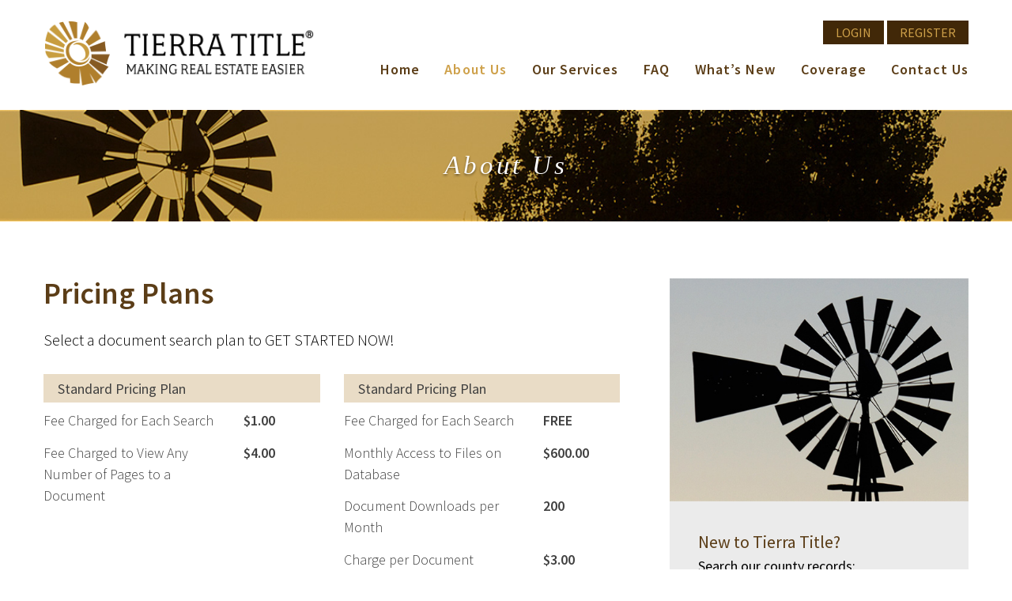

--- FILE ---
content_type: text/html; charset=UTF-8
request_url: https://tierratitle.com/about-us
body_size: 5542
content:
<!doctype html>
<html lang="en-US">
<head>
	<meta charset="UTF-8">
	<meta name="viewport" content="width=device-width, initial-scale=1">
	<link rel="profile" href="https://gmpg.org/xfn/11">

  <!-- Favicon -->
  <link rel="apple-touch-icon" sizes="76x76" href="https://tierratitle.com/wp-content/themes/Tierra/images/favicon/apple-touch-icon.png">
  <link rel="icon" type="image/png" sizes="32x32" href="https://tierratitle.com/wp-content/themes/Tierra/images/favicon/favicon-32x32.png">
  <link rel="icon" type="image/png" sizes="16x16" href="https://tierratitle.com/wp-content/themes/Tierra/images/favicon/favicon-16x16.png">
  <link rel="manifest" href="https://tierratitle.com/wp-content/themes/Tierra/images/favicon/site.webmanifest">
  <link rel="mask-icon" href="https://tierratitle.com/wp-content/themes/Tierra/images/favicon/safari-pinned-tab.svg" color="#5bbad5">
  <meta name="msapplication-TileColor" content="#ffffff">
  <meta name="theme-color" content="#ffffff">
  <!-- Favicon end -->

  <link rel="stylesheet" href="https://use.fontawesome.com/releases/v5.0.10/css/all.css" integrity="sha384-+d0P83n9kaQMCwj8F4RJB66tzIwOKmrdb46+porD/OvrJ+37WqIM7UoBtwHO6Nlg" crossorigin="anonymous">

	<meta name='robots' content='index, follow, max-image-preview:large, max-snippet:-1, max-video-preview:-1' />
	<style>img:is([sizes="auto" i], [sizes^="auto," i]) { contain-intrinsic-size: 3000px 1500px }</style>
	
	<!-- This site is optimized with the Yoast SEO plugin v26.6 - https://yoast.com/wordpress/plugins/seo/ -->
	<title>About Us - Tierra Title</title>
	<link rel="canonical" href="https://tierratitle.com/about-us" />
	<meta property="og:locale" content="en_US" />
	<meta property="og:type" content="article" />
	<meta property="og:title" content="About Us - Tierra Title" />
	<meta property="og:description" content="ADDITIONAL DETAILS: What is considered a document download? A document download is the viewing or e-mailing of all or part of a document and will be charged. Is there a tax charge for accessing documents? Texas residents will be charged state sales tax on all search activity. In July of 2004 there was a change [&hellip;]" />
	<meta property="og:url" content="https://tierratitle.com/about-us" />
	<meta property="og:site_name" content="Tierra Title" />
	<meta property="article:publisher" content="https://www.facebook.com/Tierra-Title-Company-109385325747822/" />
	<meta property="article:modified_time" content="2018-04-25T15:08:18+00:00" />
	<script type="application/ld+json" class="yoast-schema-graph">{"@context":"https://schema.org","@graph":[{"@type":"WebPage","@id":"https://tierratitle.com/about-us","url":"https://tierratitle.com/about-us","name":"About Us - Tierra Title","isPartOf":{"@id":"https://tierratitle.com/#website"},"datePublished":"2018-04-19T16:46:15+00:00","dateModified":"2018-04-25T15:08:18+00:00","breadcrumb":{"@id":"https://tierratitle.com/about-us#breadcrumb"},"inLanguage":"en-US","potentialAction":[{"@type":"ReadAction","target":["https://tierratitle.com/about-us"]}]},{"@type":"BreadcrumbList","@id":"https://tierratitle.com/about-us#breadcrumb","itemListElement":[{"@type":"ListItem","position":1,"name":"Home","item":"https://tierratitle.com/"},{"@type":"ListItem","position":2,"name":"About Us"}]},{"@type":"WebSite","@id":"https://tierratitle.com/#website","url":"https://tierratitle.com/","name":"Tierra Title","description":"","potentialAction":[{"@type":"SearchAction","target":{"@type":"EntryPoint","urlTemplate":"https://tierratitle.com/?s={search_term_string}"},"query-input":{"@type":"PropertyValueSpecification","valueRequired":true,"valueName":"search_term_string"}}],"inLanguage":"en-US"}]}</script>
	<!-- / Yoast SEO plugin. -->


<link rel="alternate" type="application/rss+xml" title="Tierra Title &raquo; Feed" href="https://tierratitle.com/feed" />
<link rel="alternate" type="application/rss+xml" title="Tierra Title &raquo; Comments Feed" href="https://tierratitle.com/comments/feed" />
		<!-- This site uses the Google Analytics by MonsterInsights plugin v9.11.1 - Using Analytics tracking - https://www.monsterinsights.com/ -->
		<!-- Note: MonsterInsights is not currently configured on this site. The site owner needs to authenticate with Google Analytics in the MonsterInsights settings panel. -->
					<!-- No tracking code set -->
				<!-- / Google Analytics by MonsterInsights -->
		<script type="text/javascript">
/* <![CDATA[ */
window._wpemojiSettings = {"baseUrl":"https:\/\/s.w.org\/images\/core\/emoji\/16.0.1\/72x72\/","ext":".png","svgUrl":"https:\/\/s.w.org\/images\/core\/emoji\/16.0.1\/svg\/","svgExt":".svg","source":{"concatemoji":"https:\/\/tierratitle.com\/wp-includes\/js\/wp-emoji-release.min.js?ver=6.8.3"}};
/*! This file is auto-generated */
!function(s,n){var o,i,e;function c(e){try{var t={supportTests:e,timestamp:(new Date).valueOf()};sessionStorage.setItem(o,JSON.stringify(t))}catch(e){}}function p(e,t,n){e.clearRect(0,0,e.canvas.width,e.canvas.height),e.fillText(t,0,0);var t=new Uint32Array(e.getImageData(0,0,e.canvas.width,e.canvas.height).data),a=(e.clearRect(0,0,e.canvas.width,e.canvas.height),e.fillText(n,0,0),new Uint32Array(e.getImageData(0,0,e.canvas.width,e.canvas.height).data));return t.every(function(e,t){return e===a[t]})}function u(e,t){e.clearRect(0,0,e.canvas.width,e.canvas.height),e.fillText(t,0,0);for(var n=e.getImageData(16,16,1,1),a=0;a<n.data.length;a++)if(0!==n.data[a])return!1;return!0}function f(e,t,n,a){switch(t){case"flag":return n(e,"\ud83c\udff3\ufe0f\u200d\u26a7\ufe0f","\ud83c\udff3\ufe0f\u200b\u26a7\ufe0f")?!1:!n(e,"\ud83c\udde8\ud83c\uddf6","\ud83c\udde8\u200b\ud83c\uddf6")&&!n(e,"\ud83c\udff4\udb40\udc67\udb40\udc62\udb40\udc65\udb40\udc6e\udb40\udc67\udb40\udc7f","\ud83c\udff4\u200b\udb40\udc67\u200b\udb40\udc62\u200b\udb40\udc65\u200b\udb40\udc6e\u200b\udb40\udc67\u200b\udb40\udc7f");case"emoji":return!a(e,"\ud83e\udedf")}return!1}function g(e,t,n,a){var r="undefined"!=typeof WorkerGlobalScope&&self instanceof WorkerGlobalScope?new OffscreenCanvas(300,150):s.createElement("canvas"),o=r.getContext("2d",{willReadFrequently:!0}),i=(o.textBaseline="top",o.font="600 32px Arial",{});return e.forEach(function(e){i[e]=t(o,e,n,a)}),i}function t(e){var t=s.createElement("script");t.src=e,t.defer=!0,s.head.appendChild(t)}"undefined"!=typeof Promise&&(o="wpEmojiSettingsSupports",i=["flag","emoji"],n.supports={everything:!0,everythingExceptFlag:!0},e=new Promise(function(e){s.addEventListener("DOMContentLoaded",e,{once:!0})}),new Promise(function(t){var n=function(){try{var e=JSON.parse(sessionStorage.getItem(o));if("object"==typeof e&&"number"==typeof e.timestamp&&(new Date).valueOf()<e.timestamp+604800&&"object"==typeof e.supportTests)return e.supportTests}catch(e){}return null}();if(!n){if("undefined"!=typeof Worker&&"undefined"!=typeof OffscreenCanvas&&"undefined"!=typeof URL&&URL.createObjectURL&&"undefined"!=typeof Blob)try{var e="postMessage("+g.toString()+"("+[JSON.stringify(i),f.toString(),p.toString(),u.toString()].join(",")+"));",a=new Blob([e],{type:"text/javascript"}),r=new Worker(URL.createObjectURL(a),{name:"wpTestEmojiSupports"});return void(r.onmessage=function(e){c(n=e.data),r.terminate(),t(n)})}catch(e){}c(n=g(i,f,p,u))}t(n)}).then(function(e){for(var t in e)n.supports[t]=e[t],n.supports.everything=n.supports.everything&&n.supports[t],"flag"!==t&&(n.supports.everythingExceptFlag=n.supports.everythingExceptFlag&&n.supports[t]);n.supports.everythingExceptFlag=n.supports.everythingExceptFlag&&!n.supports.flag,n.DOMReady=!1,n.readyCallback=function(){n.DOMReady=!0}}).then(function(){return e}).then(function(){var e;n.supports.everything||(n.readyCallback(),(e=n.source||{}).concatemoji?t(e.concatemoji):e.wpemoji&&e.twemoji&&(t(e.twemoji),t(e.wpemoji)))}))}((window,document),window._wpemojiSettings);
/* ]]> */
</script>
<style id='wp-emoji-styles-inline-css' type='text/css'>

	img.wp-smiley, img.emoji {
		display: inline !important;
		border: none !important;
		box-shadow: none !important;
		height: 1em !important;
		width: 1em !important;
		margin: 0 0.07em !important;
		vertical-align: -0.1em !important;
		background: none !important;
		padding: 0 !important;
	}
</style>
<link rel='stylesheet' id='common-css-css' href='https://tierratitle.com/wp-content/themes/Tierra/css/common.css?ver=1.0.0' type='text/css' media='all' />
<link rel='stylesheet' id='fonts-css-css' href='https://tierratitle.com/wp-content/themes/Tierra/fonts/stylesheet.css?ver=1.0.0' type='text/css' media='all' />
<link rel='stylesheet' id='tierra-title-style-css' href='https://tierratitle.com/wp-content/themes/Tierra/style.css?ver=6.8.3' type='text/css' media='all' />
<script type="text/javascript" src="https://tierratitle.com/wp-includes/js/jquery/jquery.min.js?ver=3.7.1" id="jquery-core-js"></script>
<script type="text/javascript" src="https://tierratitle.com/wp-includes/js/jquery/jquery-migrate.min.js?ver=3.4.1" id="jquery-migrate-js"></script>
<script type="text/javascript" src="https://tierratitle.com/wp-content/themes/Tierra/js/common.js?ver=1.0.0" id="common-js-js"></script>
<link rel="https://api.w.org/" href="https://tierratitle.com/wp-json/" /><link rel="alternate" title="JSON" type="application/json" href="https://tierratitle.com/wp-json/wp/v2/pages/24" /><link rel="EditURI" type="application/rsd+xml" title="RSD" href="https://tierratitle.com/xmlrpc.php?rsd" />
<link rel='shortlink' href='https://tierratitle.com/?p=24' />
<link rel="alternate" title="oEmbed (JSON)" type="application/json+oembed" href="https://tierratitle.com/wp-json/oembed/1.0/embed?url=https%3A%2F%2Ftierratitle.com%2Fabout-us" />
<link rel="alternate" title="oEmbed (XML)" type="text/xml+oembed" href="https://tierratitle.com/wp-json/oembed/1.0/embed?url=https%3A%2F%2Ftierratitle.com%2Fabout-us&#038;format=xml" />
</head>

<body class="wp-singular page-template-default page page-id-24 wp-theme-Tierra page-about-us">
<div id="page" class="site">
	<a class="skip-link screen-reader-text" href="#content">Skip to content</a>

	<header id="masthead" class="site-header">

		<div class="main_header">
      <div class="size padding">
        <div class="entry floatGroup">

        	<div class="row">

						<div class="col col-1-3 left">

							<a id="header_logo" href="/"><img src="https://tierratitle.com/wp-content/themes/Tierra/images/logo-r.png" alt="Tierra Title Logo"></a>

						</div>

						<div class="col col-2-3 right">

              <div class="header_buttons">
                <span class="login"><a href="https://tierra.countyrecords.com/" target="_blank">Login</a></span>
                <span class="register"><a href="https://tierra.countyrecords.com/" target="_blank">Register</a></span>
              </div>

							<nav id="site-navigation" class="main-navigation">
								<button class="menu-toggle" aria-controls="primary-menu" aria-expanded="false"><i class="fas fa-bars"></i></button>
								<ul id="primary-menu" class="menu"><li id="menu-item-26" class="menu-item menu-item-type-custom menu-item-object-custom menu-item-home menu-item-26"><a href="https://tierratitle.com/">Home</a></li>
<li id="menu-item-27" class="menu-item menu-item-type-post_type menu-item-object-page current-menu-item page_item page-item-24 current_page_item menu-item-27"><a href="https://tierratitle.com/about-us" aria-current="page">About Us</a></li>
<li id="menu-item-32" class="menu-item menu-item-type-post_type menu-item-object-page menu-item-32"><a href="https://tierratitle.com/our-services">Our Services</a></li>
<li id="menu-item-30" class="menu-item menu-item-type-post_type menu-item-object-page menu-item-30"><a href="https://tierratitle.com/faq">FAQ</a></li>
<li id="menu-item-35" class="menu-item menu-item-type-post_type menu-item-object-page menu-item-35"><a href="https://tierratitle.com/whats-new">What&#8217;s New</a></li>
<li id="menu-item-29" class="menu-item menu-item-type-post_type menu-item-object-page menu-item-29"><a href="https://tierratitle.com/coverage">Coverage</a></li>
<li id="menu-item-28" class="menu-item menu-item-type-post_type menu-item-object-page menu-item-28"><a href="https://tierratitle.com/contact-us">Contact Us</a></li>
</ul>							</nav><!-- #site-navigation -->
							
						</div>

					</div>

        <div class="clear"></div>
        </div>
      </div>
    </div>

	</header><!-- #masthead -->

	<div id="content" class="site-content main_content">

	<div class="page_title viewport">
		<div class="size padding">
			<div class="entry floatGroup">

				<h1 class="entry-title">About Us</h1>
			<div class="clear"></div>
	    </div>
	  </div>
	</div>

	<div class="wp_content">
		<div class="size padding">
			<div class="entry floatGroup">

				<main id="main" class="site-main">

					<h2>Pricing Plans</h2>
					<p style="margin-bottom: 0.5em;">Select a document search plan to GET STARTED NOW!</p>

					<div class="plans row">

						<div class="col col-1-2 standard_plan">
							<div class="entry">
		          	<div class="title">Standard Pricing Plan</div>
		          	<ul class="row">
		          		<li class="col col-2-3">Fee Charged for Each Search</li>
		          		<li class="col col-1-3 last">$1.00</li>
		          	</ul>
		          	<ul class="row">
		          		<li class="col col-2-3">Fee Charged to View Any Number of Pages to a Document</li>
		          		<li class="col col-1-3 last">$4.00</li>
		          	</ul>
	          	</div>
	          </div>

	          <div class="col col-1-2 monthly_plan">
	          	<div class="entry">
		          	<div class="title">Standard Pricing Plan</div>
		            <ul class="row">
		            	<li class="col col-2-3">Fee Charged for Each Search</li>
		            	<li class="col col-1-3 last">FREE</li>
		            </ul>
		            <ul class="row">
		            	<li class="col col-2-3">Monthly Access to Files on Database</li>
		            	<li class="col col-1-3 last">$600.00</li>
		            </ul>
		            <ul class="row">
		            	<li class="col col-2-3">Document Downloads per Month</li>
		            	<li class="col col-1-3 last">200</li>
		            </ul>
		            <ul class="row">
		            	<li class="col col-2-3">Charge per Document Download after 250</li>
		            	<li class="col col-1-3 last">$3.00</li>
		            </ul>
		            <br>
		            <span>BILLING - <em>Card will be charged automatically the 1st of every month for subscription</em></span>
		          </div>
	          </div>

	          <div class="clear"></div>

					</div>

					<hr>

					
<article id="post-24" class="post-24 page type-page status-publish hentry">
	<!-- <header class="entry-header"> -->
			<!-- </header> -->

	
	<div class="entry-content">
		<p><strong>ADDITIONAL DETAILS:</strong></p>
<p><strong><em><span class="browntitlemiddle">What is considered a document download?</span></em></strong><br />
A document download is the viewing or e-mailing of all or part of a document and will be charged.</p>
<p><strong><em><span class="browntitlemiddle">Is there a tax charge for accessing documents?</span></em></strong><br />
Texas residents will be charged state sales tax on all search activity. In July of 2004 there was a change in Texas state sales tax law. The change classified information accessed through the Internet as Information Services which is taxable at 80% of the total charge. The tax rate used in calculating the tax, .0825, is the Dallas County tax rate.</p>
	</div><!-- .entry-content -->

	</article><!-- #post-24 -->


				</main><!-- #main -->

				
  <aside id="secondary" class="widget-area">
    <section id="custom_html-2" class="widget_text widget widget_custom_html"><div class="textwidget custom-html-widget"><div class="left"><img src="/wp-content/uploads/2018/05/sb_image_4.jpg" alt="County Records"/></div>
<div class="right">
<h6>New to Tierra Title?</h6>
<p>Search our county records:</p>
<span class="btn"><a href="https://tierra.countyrecords.com/" target="_blank">Visit our records »</a></span>
</div></div></section>  </aside><!-- #secondary -->
          
	    <div class="clear"></div>
	    </div>
	  </div>
	</div>


	</div><!-- #content -->

	<footer id="colophon" class="site-footer">

		<div class="main_footer">
      <div class="size padding">
        <div class="entry floatGroup">
		
					<div class="row">

						<div class="col col-1-3 left">

							<p class="copy">&copy; 2026 Tierra Title&reg;. All rights reserved.<br /><a href="/privacy-statement">Privacy Statement</a>  <i>|</i>  <a href="/sitemap">Sitemap</a></p>

						</div>

						<div class="col col-2-3 right mobile_hidden">

							<nav id="footer-navigation" class="main-navigation">
								<ul id="footer-menu" class="menu"><li id="menu-item-45" class="menu-item menu-item-type-post_type menu-item-object-page menu-item-home menu-item-45"><a href="https://tierratitle.com/">Home</a></li>
<li id="menu-item-36" class="menu-item menu-item-type-post_type menu-item-object-page current-menu-item page_item page-item-24 current_page_item menu-item-36"><a href="https://tierratitle.com/about-us" aria-current="page">About Us</a></li>
<li id="menu-item-40" class="menu-item menu-item-type-post_type menu-item-object-page menu-item-40"><a href="https://tierratitle.com/our-services">Our Services</a></li>
<li id="menu-item-39" class="menu-item menu-item-type-post_type menu-item-object-page menu-item-39"><a href="https://tierratitle.com/faq">FAQ</a></li>
<li id="menu-item-43" class="menu-item menu-item-type-post_type menu-item-object-page menu-item-43"><a href="https://tierratitle.com/whats-new">What&#8217;s New</a></li>
<li id="menu-item-38" class="menu-item menu-item-type-post_type menu-item-object-page menu-item-38"><a href="https://tierratitle.com/coverage">Coverage</a></li>
<li id="menu-item-37" class="menu-item menu-item-type-post_type menu-item-object-page menu-item-37"><a href="https://tierratitle.com/contact-us">Contact Us</a></li>
</ul>							</nav><!-- #site-navigation -->
							
						</div>

					</div>

				<div class="clear"></div>
        </div>
      </div>
    </div>

	</footer><!-- #colophon -->
</div><!-- #page -->

<script type="teext/javascript">
	$(document).ready(function() {
    $("#main").children().each(function() {
        $(this).html( $(this).html().replace(/&#8232;/g," ") );
    });
	});
</script>

<script type="speculationrules">
{"prefetch":[{"source":"document","where":{"and":[{"href_matches":"\/*"},{"not":{"href_matches":["\/wp-*.php","\/wp-admin\/*","\/wp-content\/uploads\/*","\/wp-content\/*","\/wp-content\/plugins\/*","\/wp-content\/themes\/Tierra\/*","\/*\\?(.+)"]}},{"not":{"selector_matches":"a[rel~=\"nofollow\"]"}},{"not":{"selector_matches":".no-prefetch, .no-prefetch a"}}]},"eagerness":"conservative"}]}
</script>
<script type="text/javascript" src="https://tierratitle.com/wp-content/themes/Tierra/js/navigation.js?ver=20151215" id="tierra-title-navigation-js"></script>
<script type="text/javascript" src="https://tierratitle.com/wp-content/themes/Tierra/js/skip-link-focus-fix.js?ver=20151215" id="tierra-title-skip-link-focus-fix-js"></script>

</body>
</html>


--- FILE ---
content_type: text/css
request_url: https://tierratitle.com/wp-content/themes/Tierra/css/common.css?ver=1.0.0
body_size: 3761
content:
/* 

Fonts ---------------

  Regular ~~~~~~~~~~~~~~~~~~~~~~~
	font-family: 'Source Sans Pro', Arial, Helvetica, sans-serif;
  font-weight: normal;
  font-style: normal;

  Light ~~~~~~~~~~~~~~~~~~~~~~~~~
  font-family: 'Source Sans Pro', Arial, Helvetica, sans-serif;
  font-weight: 300;
  font-style: normal;

  SemiBold ~~~~~~~~~~~~~~~~~~~~~~
  font-family: 'Source Sans Pro', Arial, Helvetica, sans-serif;
  font-weight: 600;
  font-style: normal;

*/



html {
  /*padding: 0 15px 15px;*/
}
html body {
  font-size: 18px;
}
body {
  font-family: 'Source Sans Pro', Arial, Helvetica, sans-serif;
}






/* Typography */

h1, h2, h3, h4, h5, h6 {
	font-family: 'Source Sans Pro', Arial, Helvetica, sans-serif;
  font-weight: 600;
  font-style: normal;
  color: #5b3d17;
  line-height: 1;
  margin: 0 0 0.67em;
}

h1 {
  font-size: 2.111111111111111em;
}
h2 {
  font-size: 2.111111111111111em;
}
h3 {
  font-size: 1.8em;
}
h4 {
  font-size: 1.6em;
}
h5 {
  font-size: 1.4em;
}
h6 {
  font-size: 1.222222222222222em;
}

p {
  font-family: 'Source Sans Pro', Arial, Helvetica, sans-serif;
  font-weight: 300;
  font-style: normal;
	font-size: 1.111111111111111em;
  margin-top: 0;
  color: #010101;
}
p a {
  font-family: 'Source Sans Pro';
  font-weight: normal;
  font-style: normal;
}

li {
  font-family: 'Source Sans Pro', Arial, Helvetica, sans-serif;
  font-weight: 300;
  font-style: normal;
  margin: 0 0 0.25em;
}



/* "CLEARFIX" */
.clear {
  clear: both;
}
.floatGroup:before,
.floatGroup:after {
  content:"";
  display:table;
}
.floatGroup:after {
  clear:both;
}
.floatGroup {
  zoom:1;
}




.viewport {
  -webkit-background-size: cover;
  background-size: cover;
  background-repeat: no-repeat;
  background-position: center center;
}




/* YouTube Responsive CSS */

.responsive-embed { 
  position: relative; 
  height: 0; 
  overflow: hidden; 
  padding-top: 0; 
  padding-left: 0; 
  padding-right: 0;
  margin: 0 auto 1.25em; 
}
.responsive-embed iframe, 
.responsive-embed object, 
.responsive-embed embed { 
  position: absolute; 
  top: 0; 
  left: 0; 
  width: 100%; 
  height: 100%; 
  border: 0; 
}
.responsive-embed, 
.responsive-embed.responsive-embed-youtube, 
.responsive-embed.responsive-embed-wistia, 
.responsive-embed.responsive-embed-vimeo { 
  padding-bottom: 56.25%; 
}














#card table {
  border: 1px solid #ccc;
  width: 100%;
  margin:0;
  padding:0;
  border-collapse: collapse;
  border-spacing: 0;
}
#card table tr {
  border: 1px solid #c4a044;
  border-bottom: none;
  padding: 5px 0;
  background: #fff;
}
#card table tr.child_row {
  border: none;
}
#card table th, 
#card table td {
  padding: 5px 10px;
  text-align: center;
  font-size: 13px;
}
#card table tbody > tr > td:first-child {
  background: #412808;
  color: #fff;
}
#card table th {
  letter-spacing: 0.05em;
}

@media screen and (max-width: 767px) {

  #card  table, 
  #card  thead, 
  #card  tbody, 
  #card  th, 
  #card  td, 
  #card  tr {
    display: block;
  }
  #card table {
    border: 0;
  }
  #card table thead {
    display: none;
  }
  #card table tr {
    border: none;
    float: left;
    width: 100%;
  }
  #card table tr.child_row {
    border-top: 1px solid #efefef;
  }
  #card table tr.child_row td:first-child {
    display: none;
  }
  #card table tbody tr:first-child {
    /*border-top: 1px solid #c4a044;*/
    padding-top: 0;
  }
  #card table td {
    text-align: right;
    font-size: 13px;
    float: left;
    width: 100%;
  }
  #card table td:last-child {
    border-bottom: 0;
  }
  #card table td::before {
    content: attr(data-label);
    float: left;
    font-weight: 600;
    letter-spacing: 0.05em;
    width: 135px;
    text-align: left;
  }
  #card table td span {
    display: block;
    padding-left: 140px;
  }

}














img {
	display: block;
}





.hidden {
  display: none !important;
}
.pc_hidden {
  display: none;
}






/* Sections */
header > div,
.main_content > div,
footer > div {
  position: relative;
}
.main_content > div {
  padding: 4em 0;
}
header > div .size.padding > .entry,
.main_content > div .size.padding > .entry,
footer > div .size.padding > .entry {
  height: 100%;
}
@media only screen and (max-width: 767px) {
  .main_content > div {
    padding: 2em 0;
  }
}




/* SIZE / PADDING */
.size {
  margin: 0 auto;
  width: 1200px;
  height: 100%;
}
.padding {
  padding: 0 15px;
  height: 100%;
}
@media only screen and (max-width: 1220px) {
	.size {
    width: 980px;
	}
}
@media only screen and (max-width: 979px) {
	.size {
    width: 738px;
	}
}
@media only screen and (max-width: 767px) {
	.size {
    width: 100%;
	}
}









/* Widgets */
#custom_html-2 {
  background: #ebebeb;
  margin: 0;
}
#custom_html-2 div.left img {
  margin: 0 auto;
}
#custom_html-2 div.right {
  margin-top: 4px;
  padding: 2em;
}
#custom_html-2 h6 {
  font-weight: normal;
  margin-bottom: 0.25em;
}
#custom_html-2 p {
  font-weight: normal;
  font-size: 1em;
  color: #000;
}
#custom_html-2 .btn {
  display: block;
}








/* Buttons */
.btn {
  display: inline-block;
}
.btn a,
.btn a:focus, 
.btn a:active,
.btn a:visited {
  display: block;
  background: #c4a044;
  color: #fff;
  font-size: 1em;
  font-family: 'Source Sans Pro', Arial, Helvetica, sans-serif;
  font-weight: 600;
  font-style: normal;
  line-height: 1;
  padding: 0.5em 1em;
  text-align: center;
}
.btn a:hover {
  color: #412808;
}







/* HEADER */

.main_header {
	background: #fff;
}
.main_header .col {
	vertical-align: middle;
}

.main_header .right {
  text-align: right;
}

/* #header_logo */
#header_logo {
	display: block;
  max-width: 19em;
  margin: 1.5em 0;
}

/* .main-navigation */
header .main-navigation {
	padding: 1em 0 0;
}
@media only screen and ( min-width: 768px ) {
  header .main-navigation ul.menu {
    display: inline-block;
  }
}
header .main-navigation ul.menu > li {
	margin: 0 0 0 1.75em;
}
header .main-navigation ul.menu > li:first-child {
  margin-left: 0;
}
header .main-navigation a {
	color: #5b3d17;
	/*text-transform: uppercase;*/
	font-family: 'Source Sans Pro', Arial, Helvetica, sans-serif;
  font-weight: 600;
  font-style: normal;
	font-size: 1em;
	letter-spacing: 0.06em;
  -webkit-transition: color 0.25s;
  -o-transition: color 0.25s;
  transition: color 0.25s;
}
header .main-navigation a:hover,
header .main-navigation li.current-menu-item > a {
  color: #cea049;
}

/* Header Buttons */
header .header_buttons span {
  display: inline-block;
  vertical-align: top;
}
header .header_buttons span a {
  background: #412808;
  color: #cea049;
  transition: color 0.25s;
  font-size: 0.888888888888889em;
  text-transform: uppercase;
  line-height: 1.9em;
  padding: 0 1em;
  display: block;
}
header .header_buttons span a:hover {
  color: #fff;
}

@media only screen and ( max-width: 1220px ) {
  header .main-navigation a {
    font-size: 0.9em;
  }
  header .header_buttons span a {
    font-size: 0.85em;
  }
}
@media only screen and ( max-width: 979px ) {
  header .main-navigation ul.menu > li {
    margin: 0 0 0 1.15em;
  }
  header .main-navigation a {
    font-size: 0.85em;
  }
  header .header_buttons span a {
    font-size: 0.8em;
  }
}
@media only screen and ( max-width: 767px ) {
  #header_logo {
    max-width: 15em;
  }
  .main_header .right {
    background: #bd904a;
  }
  header .header_buttons {
    margin-right: -15px;
  }
  header .header_buttons span a {
    font-size: 1em;
  }
  header .main-navigation {
    padding: 0;
    /*float: none;*/
  }
  header .main-navigation ul {
    padding: 1em 0;
  }
  header .main-navigation li {
    float: none !important;
  }
  header .main-navigation li a {
    font-size: 1.5em;
  }
  header .main-navigation a:hover, 
  header .main-navigation li.current-menu-item > a {
    /*color: #fff;*/
  }
  button.menu-toggle {
    position: absolute;
    top: 0.925em;
    right: 0;
    font-size: 2em;
    padding: 0.25em 0.5em;
    border: none;
    background: transparent;
    color: #412808;
  }
}





/* Home Banner */
.home_banner {
  height: 540px;
  background-image: url(../images/home_banner.jpg);
  padding: 0;
}
.banner_text {
  text-align: center;
  position: absolute;
  left: 0;
  right: 0;
  top: 50%;
  transform: translate(0, -50%);
  padding: 0;
  margin: 0;
}
.banner_text span {
  font-size: 1.833333333333333em;
  color: #fff;
  text-shadow: 0px 2px 3px rgba(1, 2, 2, 0.44);
  font-family: 'SourceSansPro', 'Times New Roman', serif;
  letter-spacing: 0.12em;
  line-height: 1;
  margin: 0 0 0.5em;
  display: block;
  font-weight: 500;
  font-style: italic;
}
.banner_text p {
  font-size: 3.555555555555556em;
  font-family: 'Source Sans Pro', Arial, Helvetica, sans-serif;
  font-weight: 600;
  font-style: normal;
  color: #fff;
  text-transform: uppercase;
  text-shadow: 0px 2px 3px rgba(1, 2, 2, 0.44);
  letter-spacing: 0.12em;
  line-height: 1;
  margin: 0;
}
@media only screen and ( max-width: 767px ) {
  .home_banner {
    height: 350px;
    border-top: 4px solid #fff;
  }
  .banner_text {
    font-size: 0.7em;
  }
}







/* MAIN CONTENT */
body:not(.page-coverage) #main {
  width: 100%;
  padding-right: 24.5em;
  float: left;
}
#main + aside {
  width: 21em;
  float: left;
  margin-left: -21em;
}
body.home #main + aside {
  margin-top: 4em;
}


.main_content > .page_title {
  padding: 3em 0;
  background-image: url(../images/page_title.jpg);
  border-top: 4px solid #fff;
}
.main_content > .page_title h1 {
  margin: 0;
  font-size: 1.833333333333333em;
  color: #fff;
  text-shadow: 0px 2px 3px rgba(1, 2, 2, 0.44);
  font-family: 'SourceSansPro', 'Times New Roman', serif;
  letter-spacing: 0.12em;
  line-height: 1;
  display: block;
  text-align: center;
  font-weight: 500;
  font-style: italic;
}


/* FAQ */
body.page-faq .entry-content h2:not(.section_title) {
  font-size: 1.5em;
  padding: 0.5em;
  background: #ebebeb;
  font-weight: 200;
}
body.page-faq .entry-content h3 {
  font-size: 1.1em;
  line-height: normal;
}
.faq {
  padding: 0;
  margin: 0 0 2em;
  list-style: none;
}
.faq .q {
  font-weight: 500;
  border-bottom: 1px #ddd solid;
  cursor: pointer;
  margin: 0;
  font-size: 1.1em;
  padding: 0.5em 1em;
  position: relative;
}
.faq .q::before {
  content: "\f105";
  font-family: Font Awesome\ 5 Free;
  font-weight: 900;
  position: absolute;
  left: 0;
  top: 0.65em;
  transition: transform 0.25s;
}
.faq .q.rotate {
  border-bottom: 1px solid transparent;
}
.faq .q.rotate::before {
  -webkit-transform: rotate(90deg);
  -ms-transform: rotate(90deg);
  -o-transform: rotate(90deg);
  transform: rotate(90deg);
}
.faq .a {
  background: #c4a044;
  display: none;
  color:#fff;
  box-shadow: 0 0 10px rgba(0,0,0,0.15) inset;
  padding: 0.5em 1em;
}
.faq .a p {
  margin-bottom: 1.5em;
  font-size: 1em;
  color: #fff;
  margin-bottom: 0.75em;
}
.faq .a p input:not([type=checkbox]):not([type=radio]), 
.faq .a p select {
  font-size: 1em;
  margin: 0 0.5em;
  height: 1.75em;
  font-weight: 300;
}
.faq .a b, 
.faq .a strong {
  font-weight: bolder;
  color: #5b3d17;
}
.faq .a a,
.faq .a a:hover, 
.faq .a a:focus, 
.faq .a a:active {
  color: #fff;
  font-weight: bold;
  text-decoration: none;
}
.faq .a a:hover {
  text-decoration: underline;
}
.faq .a table {
  background: rgba(0,0,0,0.35);
  font-size: 0.9em;
  border-collapse: collapse;
  border-spacing: 0;
  font-size: 12px;
  margin: 0 0 0.75em;
}
.faq .a table tr th,
.faq .a table tr td {
  padding: 0.5em;
  vertical-align: top;
  text-align: left;
}
.faq .a table thead th {
  background: rgba(0,0,0,0.25);
}
.faq .a table tr th:first-child,
.faq .a table tr td:first-child {
  width: 125px;
  background: rgba(0,0,0,0.25);
}
.faq .a table tr {
  border-bottom: 1px solid #c4a044;
}
img.cb {
  display: inline-block;
  vertical-align: middle;
  width: 0.9em;
  height: auto;
  margin: -3px 0 0;
}
em.field_label {
  min-width: 4.5em;
  display: inline-block;
}




@media only screen and ( max-width: 979px ) {
  
  body:not(.page-coverage) #main {
    padding-right: 17.5em;
  }
  #main + aside {
    width: 16em;
    margin-left: -16em;
  }

}

@media only screen and ( max-width: 767px ) {
  #main {
    width: 100% !important;
    padding-right: 0 !important;
    float: none !important;
  }
  #main + aside {
    width: 100%;
    float: none;
    margin-left: 0;
  }
  body.home #main + aside {
    margin-top: 0;
  }
}




/* About-Us - Plans */
.plans .entry {
  /*padding: 0.5em;*/
}
.plans ul {
  padding: 0;
  margin-top: 0.25em;
  padding-top: 0.25em;
}
.plans .title {
  padding: 0.25em 1em;
  margin-top: 1em;
  background: rgb(233, 220, 198);
}
.plans .last {
  font-weight: 600;
}





/* FOOTER */

.main_footer {
	background: #a49c92;
	padding: 1em 0;
}
.main_footer .col {
	vertical-align: middle;
}
.main_footer .col.right {
  text-align: right;
}
footer .main-navigation ul.menu {
  display: inline-block;
}

/* .main-navigation */
footer .main-navigation {
	padding: 0.5em 0 0;
}
footer .main-navigation li {
	margin: 0 0 0 1em;
}
footer .main-navigation li:first-child {
  margin-left: 0;
}
footer .main-navigation a {
	color: #fff;
	text-transform: uppercase;
	font-family: 'Source Sans Pro', Arial, Helvetica, sans-serif;
  font-weight: 600;
  font-style: normal;
	font-size: 0.888888888888889em;
	letter-spacing: 0.1em;
}
footer .main-navigation li.current-menu-item > a,
footer .main-navigation a:hover {
  color: #5b3d17;
}

@media only screen and ( max-width: 979px ) {
  footer .main-navigation a {
    font-size: 0.725em;
  }
}

@media only screen and ( max-width: 767px ) {
  .col.left {
    text-align: center;
  }
}


p.copy {
  margin: 0;
  font-size: 14px;
  color: #fff;
}
p.copy a {
  color: inherit;
  font-weight: inherit;
}
p.copy i {
  color: inherit;
  font-style: inherit;
  font-weight: inherit;
  margin: 0 0.25em;
}
p.copy a:hover {
  text-decoration: underline;
}







/* Media */
@media only screen and ( max-width: 1220px ) {
  html body {
    font-size: 16px;
  }
}

@media only screen and ( max-width: 979px ) {
  html body {
    font-size: 14px;
  }

}

@media only screen and ( max-width: 767px ) {
  html body {
    font-size: 16px;
  }
  .mobile_hidden {
    display: none !important;
  }
  hr.pc_hidden {
    display: block;
  }
}

@media only screen and ( max-width: 479px ) {
  html body {
    font-size: 13px;
  }
}

































/* Grid */


/* container */
.container {
  padding: 0 15px;
}
/* row */
.row {
  margin: 0 -15px;
  word-spacing: -6px;
  letter-spacing: 0;
  font-family: Arial, Helvetica, sans-serif;
}
.row > .col * {
  font-family: 'Source Sans Pro', Arial, Helvetica, sans-serif;
}

.row > .col .fa, 
.row > .col .fab, 
.row > .col .fal, 
.row > .col .far, 
.row > .col .fas {
  font-family: Font Awesome\ 5 Free;
}

/* columns general */
.col {
  padding: 0 15px;
  display: inline-block;
  zoom: 1; *display: inline; /* IE < 8: fake inline-block */
  letter-spacing: normal;
  word-spacing: normal;
  vertical-align: top;
}

/* columns devider */
.container > .row.devider > .col {
  border-right: 1px solid #b7b7b7;
}

/* columns */
.col-1,
.col-1-1 {
  display: block;
}
.col-1-2 {
  width: 50%;
}
.col-1-3 {
  width: 33.33333333%;
}
.col-2-3 {
  width: 66.66666%;
}
.col-1-4 {
  width: 25%;
}
.col-3-4 {
  width: 75%;
}
.col-1-5 {
  width: 20%;
}
.col-2-5 {
  width: 40%;
}
.col-3-5 {
  width: 60%;
}
.col-4-5 {
  width: 80%;
}
.col-1-6 {
  width: 16.656%;
}
.col-5-6 {
  width: 83.33%;
}
.col-1-8 {
  width: 12.5%;
}
.col-3-8 {
  width: 37.5%;
}
.col-5-8 {
  width: 62.5%;
}
.col-7-8 {
  width: 87.5%;
}
.col-1-12 {
  width: 8.3333%;
}
.col-5-12 {
  width: 41.6666%;
}
.col-7-12 {
  width: 58.3333%;
}
.col-11-12 {
  width: 91.6666%;
}
.col-1-24 {
  width: 4.1666%;
}
.col-5-24 {
  width: 20.8333%;
}
.col-7-24 {
  width: 29.1666%;
}
.col-11-24 {
  width: 45.8333%;
}
.col-13-24 {
  width: 54.1666%;
}
.col-17-24 {
  width: 70.8333%;
}
.col-19-24 {
  width: 79.1666%;
}
.col-23-24 {
  width: 95.8333%;
}

@media only screen and ( max-width: 767px ) {
  
  /* columns */
  .col-1,
  .col-1-1,
  .col-1-2,
  .col-1-3,
  .col-2-3,
  .col-1-4,
  .col-3-4,
  .col-1-5,
  .col-2-5,
  .col-3-5,
  .col-4-5,
  .col-1-6,
  .col-5-6,
  .col-1-8,
  .col-3-8,
  .col-5-8,
  .col-7-8,
  .col-1-12,
  .col-5-12,
  .col-7-12,
  .col-11-12,
  .col-1-24,
  .col-5-24,
  .col-7-24,
  .col-11-24,
  .col-13-24,
  .col-17-24,
  .col-19-24,
  .col-23-24,
  .col-2-1,
  .col-1-1
   {
    display: block;
    width: auto;
  }
  .container > .row > .col {
    padding-left: 0;
    padding-right: 0;
  }
  .container > .row.devider > .col {
    border-right: none;
  }

}

--- FILE ---
content_type: text/css
request_url: https://tierratitle.com/wp-content/themes/Tierra/fonts/stylesheet.css?ver=1.0.0
body_size: 225
content:
/* This stylesheet generated by Transfonter (https://transfonter.org) on April 18, 2018 5:07 PM */

@font-face {
    font-family: 'Source Sans Pro';
    src: url('SourceSansPro-Regular.eot');
    src: url('SourceSansPro-Regular.eot?#iefix') format('embedded-opentype'),
        url('SourceSansPro-Regular.woff2') format('woff2'),
        url('SourceSansPro-Regular.woff') format('woff'),
        url('SourceSansPro-Regular.ttf') format('truetype'),
        url('SourceSansPro-Regular.svg#SourceSansPro-Regular') format('svg');
    font-weight: normal;
    font-style: normal;
}

@font-face {
    font-family: 'Source Sans Pro';
    src: url('SourceSansPro-Light.eot');
    src: url('SourceSansPro-Light.eot?#iefix') format('embedded-opentype'),
        url('SourceSansPro-Light.woff2') format('woff2'),
        url('SourceSansPro-Light.woff') format('woff'),
        url('SourceSansPro-Light.ttf') format('truetype'),
        url('SourceSansPro-Light.svg#SourceSansPro-Light') format('svg');
    font-weight: 300;
    font-style: normal;
}

@font-face {
    font-family: 'Source Sans Pro';
    src: url('SourceSansPro-Semibold.eot');
    src: url('SourceSansPro-Semibold.eot?#iefix') format('embedded-opentype'),
        url('SourceSansPro-Semibold.woff2') format('woff2'),
        url('SourceSansPro-Semibold.woff') format('woff'),
        url('SourceSansPro-Semibold.ttf') format('truetype'),
        url('SourceSansPro-Semibold.svg#SourceSansPro-Semibold') format('svg');
    font-weight: 600;
    font-style: normal;
}


--- FILE ---
content_type: application/javascript
request_url: https://tierratitle.com/wp-content/themes/Tierra/js/common.js?ver=1.0.0
body_size: 226
content:
( function( $ ) {


  //Document.Ready
  $(document).ready(function(){
    
    //Question handler
    $('.faq .q').on('click', function(){
      //gets next element
      //opens .a of selected question
      $(this).next().slideToggle('500')
      //selects all other answers and slides up any open answer
      .siblings('.faq .a').slideUp();
      
      //Grab img from clicked question
      var $this = $(this);
      //Remove Rotate class from all images except the active
      $('.faq .q').not($this).removeClass('rotate');
      //toggle rotate class
      $this.toggleClass('rotate');

    });//End on click

  });//End Ready
  
	

} )( jQuery );